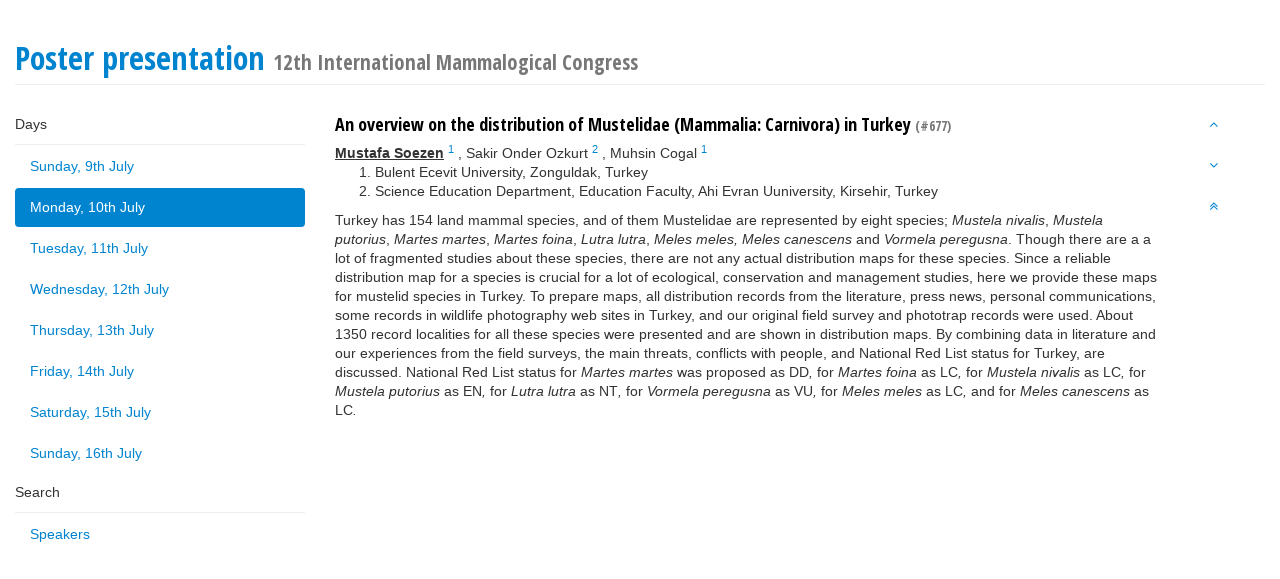

--- FILE ---
content_type: text/html; charset=utf-8
request_url: http://imc12-2017.p.promaco.currinda.com/days/2017-07-10/abstract/421
body_size: 3272
content:
<!DOCTYPE html>
<html class='program'>
  <head>
    <meta http-equiv="Content-Type" content="text/html; charset=utf-8" />
    <meta name="csrf_token" content='MTc2OTMyMjI5NEVYQnJhOXJ2RHF1eGhNN21hY2ZYWExXRFVtNXBKUmMy'/>
    <meta name="viewport" content="width=device-width, initial-scale=1, user-scalable=0">
    <meta name="apple-mobile-web-app-capable" content="yes">

            
          
              
              
                  
            <script type="text/javascript" src="/script/jquery/jquery.min.js?m=1756372773"></script>
<script type="text/javascript" src="/script/lib/bootstrap.js?m=1756372773"></script>
<script type="text/javascript" src="/script/program.js?m=1756372773"></script>
<link rel="stylesheet" type="text/css" href="/build/css/themes/blue-theme.css?m=1756372773" />
<link rel="stylesheet" type="text/css" href="/build/css/website/font-styles/opensanscondensed.css?m=1756372773" />
<link rel="stylesheet" type="text/css" href="//fonts.googleapis.com/css?family=Open+Sans+Condensed:700|Lora:400,400italic" />
<link rel="stylesheet" type="text/css" href="/build/css/font-awesome-4.3.0/scss/font-awesome.css?m=1756372773" />

    

    <title>Poster presentation &mdash; Promaco Conventions</title>
  </head>

  <body data-spy="scroll" data-target='#program-spy'>
    <div class='container-fluid'>
      <div class='row'>
        <div class='col-xs-12'>
          <h1 id='top' class='page-header'>Poster presentation <small>12th International Mammalogical Congress</small></h1>
        </div>
      </div>
      <div class='row'>
        <div class='col-xs-11 col-sm-3'>
          <div data-spy='affix' data-offset-top="73" id='program-nav' class="nav nav-pills nav-stacked">
  <ul id='nav-days' class='nav nav-pills nav-stacked'>
    <li class='list-heading'>Days</li>
          <li class='' >
        <a href='/days/2017-07-09'>Sunday, 9th July</a>
      </li>
          <li class='active' >
        <a href='/days/2017-07-10'>Monday, 10th July</a>
      </li>
          <li class='' >
        <a href='/days/2017-07-11'>Tuesday, 11th July</a>
      </li>
          <li class='' >
        <a href='/days/2017-07-12'>Wednesday, 12th July</a>
      </li>
          <li class='' >
        <a href='/days/2017-07-13'>Thursday, 13th July</a>
      </li>
          <li class='' >
        <a href='/days/2017-07-14'>Friday, 14th July</a>
      </li>
          <li class='' >
        <a href='/days/2017-07-15'>Saturday, 15th July</a>
      </li>
          <li class='' >
        <a href='/days/2017-07-16'>Sunday, 16th July</a>
      </li>
      </ul>

  
  <ul id='nav-search' class='nav nav-pills nav-stacked'>
    <li class='list-heading'>Search</li>
    <li><a href='/speakers'>Speakers</a></li>
  </ul>
</div>
        </div>
        <div id='program-body' class='col-xs-11 col-sm-8'>
            <div class='abstract-title'>
  
<div class='abstracttitle title'>
  <h4 id='Title'>An overview on the distribution of Mustelidae (Mammalia: Carnivora) in Turkey    <small> (#677)</small>
    
  </h4>
</div>


  <div class='authors'>
                                             <span class='author presenting' data-id='1344' id='abstraktauthor_1344'>
  <span class='name'>Mustafa Soezen</span>
      <sup><a href='#affiliation_670'>1</a></sup>
  </span>
, <span class='author ' data-id='1345' id='abstraktauthor_1345'>
  <span class='name'>Sakir Onder Ozkurt</span>
      <sup><a href='#affiliation_672'>2</a></sup>
  </span>
, <span class='author ' data-id='1346' id='abstraktauthor_1346'>
  <span class='name'>Muhsin Cogal</span>
      <sup><a href='#affiliation_670'>1</a></sup>
  </span>

    <ol class='affiliations'>
              <li id='affiliation_670' class=''>Bulent Ecevit University, Zonguldak, Turkey</li>
              <li id='affiliation_672' class=''>Science Education Department, Education Faculty, Ahi Evran Uuniversity, Kirsehir, Turkey</li>
          </ol>
  </div>
</div>

<div class="abstractcontent ">
  <div id='abstractContent'>
     
      <p>Turkey has 154 land mammal species, and of them Mustelidae are represented by eight species; <em>Mustela nivalis</em>, <em>Mustela putorius</em>, <em>Martes martes</em>, <em>Martes foina</em>, <em>Lutra lutra</em>, <em>Meles meles, Meles canescens</em> and <em>Vormela peregusna</em>. Though there are a a lot of fragmented studies about these species, there are not any actual distribution maps for these species. Since a reliable distribution map for a species is crucial for a lot of ecological, conservation and management studies, here we provide these maps for mustelid species in Turkey. To prepare maps, all distribution records from the literature, press news, personal communications, some records in wildlife photography web sites in Turkey, and our original field survey and phototrap records were used. About 1350 record localities for all these species were presented and are shown in distribution maps. By combining data in literature and our experiences from the field surveys, the main threats, conflicts with people, and National Red List status for Turkey, are discussed. National Red List status for <em>Martes martes </em>was proposed as DD<em>,</em> for<em> Martes foina </em>as LC<em>,</em> for<em> Mustela nivalis</em> as LC<em>, </em>for <em>Mustela putorius</em> as EN<em>, </em>for<em> Lutra lutra </em>as NT<em>,</em> for<em> Vormela peregusna</em> as VU<em>,</em> for<em> Meles meles</em> as LC<em>, </em>and for<em> Meles canescens</em> as LC<em>. </em></p>      </div>

  <ol id='citations'>
      </ol>

  
  </div>



                    </div>
        <div class='col-xs-1'>
          <ul data-spy='affix' data-offset-top="73" id='program-spy' class="nav nav-pills nav-stacked">
  <li><a id="previous"><i class='fa fa-angle-up ' ></i></a></li>
  <li><a id="next"><i class='fa fa-angle-down ' ></i></a></li>
  <li><a href="#"><i class='fa fa-angle-double-up ' ></i></a></li>
</ul
        </div>
      </div>
    </div>
    <div class='row'>
      <div class='container footer'>

      </div>
    </div>
  </body>
</html>
